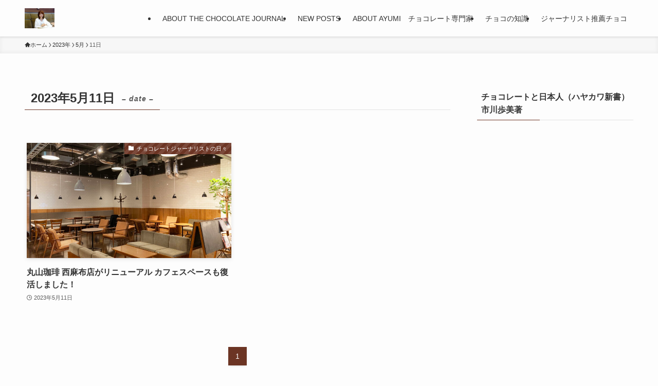

--- FILE ---
content_type: text/html; charset=UTF-8
request_url: https://chocolatejournal.fun/archives/2023/05/11
body_size: 17275
content:
<!DOCTYPE html>
<html lang="ja" data-loaded="false" data-scrolled="false" data-spmenu="closed">
<head>
<meta charset="utf-8">
<meta name="format-detection" content="telephone=no">
<meta http-equiv="X-UA-Compatible" content="IE=edge">
<meta name="viewport" content="width=device-width, viewport-fit=cover">
<title>2023年5月11日 | The Chocolate Journal</title>
<meta name='robots' content='max-image-preview:large' />
<link rel='dns-prefetch' href='//codoc.jp' />
<link rel="alternate" type="application/rss+xml" title="The Chocolate Journal &raquo; フィード" href="https://chocolatejournal.fun/feed" />
<link rel="alternate" type="application/rss+xml" title="The Chocolate Journal &raquo; コメントフィード" href="https://chocolatejournal.fun/comments/feed" />

<!-- SEO SIMPLE PACK 3.6.2 -->
<meta name="robots" content="noindex">
<meta name="description" content="2023年5月11日の記事一覧ページです。">
<link rel="canonical" href="https://chocolatejournal.fun/archives/2023/05/11">
<meta property="og:locale" content="ja_JP">
<meta property="og:type" content="website">
<meta property="og:image" content="https://chocolatejournal.fun/wp-content/uploads/IMG_1029-1.jpg">
<meta property="og:title" content="2023年5月11日 | The Chocolate Journal">
<meta property="og:description" content="2023年5月11日の記事一覧ページです。">
<meta property="og:url" content="https://chocolatejournal.fun/archives/2023/05/11">
<meta property="og:site_name" content="The Chocolate Journal">
<meta name="twitter:card" content="summary_large_image">
<!-- Google Analytics (gtag.js) -->
<script async src="https://www.googletagmanager.com/gtag/js?id=G-66SVJVC1P1"></script>
<script>
	window.dataLayer = window.dataLayer || [];
	function gtag(){dataLayer.push(arguments);}
	gtag("js", new Date());
	gtag("config", "G-66SVJVC1P1");
</script>
	<!-- / SEO SIMPLE PACK -->

<style id='wp-img-auto-sizes-contain-inline-css' type='text/css'>
img:is([sizes=auto i],[sizes^="auto," i]){contain-intrinsic-size:3000px 1500px}
/*# sourceURL=wp-img-auto-sizes-contain-inline-css */
</style>
<style id='wp-block-library-inline-css' type='text/css'>
:root{--wp-block-synced-color:#7a00df;--wp-block-synced-color--rgb:122,0,223;--wp-bound-block-color:var(--wp-block-synced-color);--wp-editor-canvas-background:#ddd;--wp-admin-theme-color:#007cba;--wp-admin-theme-color--rgb:0,124,186;--wp-admin-theme-color-darker-10:#006ba1;--wp-admin-theme-color-darker-10--rgb:0,107,160.5;--wp-admin-theme-color-darker-20:#005a87;--wp-admin-theme-color-darker-20--rgb:0,90,135;--wp-admin-border-width-focus:2px}@media (min-resolution:192dpi){:root{--wp-admin-border-width-focus:1.5px}}.wp-element-button{cursor:pointer}:root .has-very-light-gray-background-color{background-color:#eee}:root .has-very-dark-gray-background-color{background-color:#313131}:root .has-very-light-gray-color{color:#eee}:root .has-very-dark-gray-color{color:#313131}:root .has-vivid-green-cyan-to-vivid-cyan-blue-gradient-background{background:linear-gradient(135deg,#00d084,#0693e3)}:root .has-purple-crush-gradient-background{background:linear-gradient(135deg,#34e2e4,#4721fb 50%,#ab1dfe)}:root .has-hazy-dawn-gradient-background{background:linear-gradient(135deg,#faaca8,#dad0ec)}:root .has-subdued-olive-gradient-background{background:linear-gradient(135deg,#fafae1,#67a671)}:root .has-atomic-cream-gradient-background{background:linear-gradient(135deg,#fdd79a,#004a59)}:root .has-nightshade-gradient-background{background:linear-gradient(135deg,#330968,#31cdcf)}:root .has-midnight-gradient-background{background:linear-gradient(135deg,#020381,#2874fc)}:root{--wp--preset--font-size--normal:16px;--wp--preset--font-size--huge:42px}.has-regular-font-size{font-size:1em}.has-larger-font-size{font-size:2.625em}.has-normal-font-size{font-size:var(--wp--preset--font-size--normal)}.has-huge-font-size{font-size:var(--wp--preset--font-size--huge)}.has-text-align-center{text-align:center}.has-text-align-left{text-align:left}.has-text-align-right{text-align:right}.has-fit-text{white-space:nowrap!important}#end-resizable-editor-section{display:none}.aligncenter{clear:both}.items-justified-left{justify-content:flex-start}.items-justified-center{justify-content:center}.items-justified-right{justify-content:flex-end}.items-justified-space-between{justify-content:space-between}.screen-reader-text{border:0;clip-path:inset(50%);height:1px;margin:-1px;overflow:hidden;padding:0;position:absolute;width:1px;word-wrap:normal!important}.screen-reader-text:focus{background-color:#ddd;clip-path:none;color:#444;display:block;font-size:1em;height:auto;left:5px;line-height:normal;padding:15px 23px 14px;text-decoration:none;top:5px;width:auto;z-index:100000}html :where(.has-border-color){border-style:solid}html :where([style*=border-top-color]){border-top-style:solid}html :where([style*=border-right-color]){border-right-style:solid}html :where([style*=border-bottom-color]){border-bottom-style:solid}html :where([style*=border-left-color]){border-left-style:solid}html :where([style*=border-width]){border-style:solid}html :where([style*=border-top-width]){border-top-style:solid}html :where([style*=border-right-width]){border-right-style:solid}html :where([style*=border-bottom-width]){border-bottom-style:solid}html :where([style*=border-left-width]){border-left-style:solid}html :where(img[class*=wp-image-]){height:auto;max-width:100%}:where(figure){margin:0 0 1em}html :where(.is-position-sticky){--wp-admin--admin-bar--position-offset:var(--wp-admin--admin-bar--height,0px)}@media screen and (max-width:600px){html :where(.is-position-sticky){--wp-admin--admin-bar--position-offset:0px}}

/*# sourceURL=wp-block-library-inline-css */
</style><style id='wp-block-calendar-inline-css' type='text/css'>
.wp-block-calendar{text-align:center}.wp-block-calendar td,.wp-block-calendar th{border:1px solid;padding:.25em}.wp-block-calendar th{font-weight:400}.wp-block-calendar caption{background-color:inherit}.wp-block-calendar table{border-collapse:collapse;width:100%}.wp-block-calendar table.has-background th{background-color:inherit}.wp-block-calendar table.has-text-color th{color:inherit}.wp-block-calendar :where(table:not(.has-text-color)){color:#40464d}.wp-block-calendar :where(table:not(.has-text-color)) td,.wp-block-calendar :where(table:not(.has-text-color)) th{border-color:#ddd}:where(.wp-block-calendar table:not(.has-background) th){background:#ddd}
/*# sourceURL=https://chocolatejournal.fun/wp-includes/blocks/calendar/style.min.css */
</style>
<style id='wp-block-columns-inline-css' type='text/css'>
.wp-block-columns{box-sizing:border-box;display:flex;flex-wrap:wrap!important}@media (min-width:782px){.wp-block-columns{flex-wrap:nowrap!important}}.wp-block-columns{align-items:normal!important}.wp-block-columns.are-vertically-aligned-top{align-items:flex-start}.wp-block-columns.are-vertically-aligned-center{align-items:center}.wp-block-columns.are-vertically-aligned-bottom{align-items:flex-end}@media (max-width:781px){.wp-block-columns:not(.is-not-stacked-on-mobile)>.wp-block-column{flex-basis:100%!important}}@media (min-width:782px){.wp-block-columns:not(.is-not-stacked-on-mobile)>.wp-block-column{flex-basis:0;flex-grow:1}.wp-block-columns:not(.is-not-stacked-on-mobile)>.wp-block-column[style*=flex-basis]{flex-grow:0}}.wp-block-columns.is-not-stacked-on-mobile{flex-wrap:nowrap!important}.wp-block-columns.is-not-stacked-on-mobile>.wp-block-column{flex-basis:0;flex-grow:1}.wp-block-columns.is-not-stacked-on-mobile>.wp-block-column[style*=flex-basis]{flex-grow:0}:where(.wp-block-columns){margin-bottom:1.75em}:where(.wp-block-columns.has-background){padding:1.25em 2.375em}.wp-block-column{flex-grow:1;min-width:0;overflow-wrap:break-word;word-break:break-word}.wp-block-column.is-vertically-aligned-top{align-self:flex-start}.wp-block-column.is-vertically-aligned-center{align-self:center}.wp-block-column.is-vertically-aligned-bottom{align-self:flex-end}.wp-block-column.is-vertically-aligned-stretch{align-self:stretch}.wp-block-column.is-vertically-aligned-bottom,.wp-block-column.is-vertically-aligned-center,.wp-block-column.is-vertically-aligned-top{width:100%}
/*# sourceURL=https://chocolatejournal.fun/wp-includes/blocks/columns/style.min.css */
</style>
<style id='wp-block-group-inline-css' type='text/css'>
.wp-block-group{box-sizing:border-box}:where(.wp-block-group.wp-block-group-is-layout-constrained){position:relative}
/*# sourceURL=https://chocolatejournal.fun/wp-includes/blocks/group/style.min.css */
</style>
<style id='global-styles-inline-css' type='text/css'>
:root{--wp--preset--aspect-ratio--square: 1;--wp--preset--aspect-ratio--4-3: 4/3;--wp--preset--aspect-ratio--3-4: 3/4;--wp--preset--aspect-ratio--3-2: 3/2;--wp--preset--aspect-ratio--2-3: 2/3;--wp--preset--aspect-ratio--16-9: 16/9;--wp--preset--aspect-ratio--9-16: 9/16;--wp--preset--color--black: #000;--wp--preset--color--cyan-bluish-gray: #abb8c3;--wp--preset--color--white: #fff;--wp--preset--color--pale-pink: #f78da7;--wp--preset--color--vivid-red: #cf2e2e;--wp--preset--color--luminous-vivid-orange: #ff6900;--wp--preset--color--luminous-vivid-amber: #fcb900;--wp--preset--color--light-green-cyan: #7bdcb5;--wp--preset--color--vivid-green-cyan: #00d084;--wp--preset--color--pale-cyan-blue: #8ed1fc;--wp--preset--color--vivid-cyan-blue: #0693e3;--wp--preset--color--vivid-purple: #9b51e0;--wp--preset--color--swl-main: var(--color_main);--wp--preset--color--swl-main-thin: var(--color_main_thin);--wp--preset--color--swl-gray: var(--color_gray);--wp--preset--color--swl-deep-01: var(--color_deep01);--wp--preset--color--swl-deep-02: var(--color_deep02);--wp--preset--color--swl-deep-03: var(--color_deep03);--wp--preset--color--swl-deep-04: var(--color_deep04);--wp--preset--color--swl-pale-01: var(--color_pale01);--wp--preset--color--swl-pale-02: var(--color_pale02);--wp--preset--color--swl-pale-03: var(--color_pale03);--wp--preset--color--swl-pale-04: var(--color_pale04);--wp--preset--gradient--vivid-cyan-blue-to-vivid-purple: linear-gradient(135deg,rgb(6,147,227) 0%,rgb(155,81,224) 100%);--wp--preset--gradient--light-green-cyan-to-vivid-green-cyan: linear-gradient(135deg,rgb(122,220,180) 0%,rgb(0,208,130) 100%);--wp--preset--gradient--luminous-vivid-amber-to-luminous-vivid-orange: linear-gradient(135deg,rgb(252,185,0) 0%,rgb(255,105,0) 100%);--wp--preset--gradient--luminous-vivid-orange-to-vivid-red: linear-gradient(135deg,rgb(255,105,0) 0%,rgb(207,46,46) 100%);--wp--preset--gradient--very-light-gray-to-cyan-bluish-gray: linear-gradient(135deg,rgb(238,238,238) 0%,rgb(169,184,195) 100%);--wp--preset--gradient--cool-to-warm-spectrum: linear-gradient(135deg,rgb(74,234,220) 0%,rgb(151,120,209) 20%,rgb(207,42,186) 40%,rgb(238,44,130) 60%,rgb(251,105,98) 80%,rgb(254,248,76) 100%);--wp--preset--gradient--blush-light-purple: linear-gradient(135deg,rgb(255,206,236) 0%,rgb(152,150,240) 100%);--wp--preset--gradient--blush-bordeaux: linear-gradient(135deg,rgb(254,205,165) 0%,rgb(254,45,45) 50%,rgb(107,0,62) 100%);--wp--preset--gradient--luminous-dusk: linear-gradient(135deg,rgb(255,203,112) 0%,rgb(199,81,192) 50%,rgb(65,88,208) 100%);--wp--preset--gradient--pale-ocean: linear-gradient(135deg,rgb(255,245,203) 0%,rgb(182,227,212) 50%,rgb(51,167,181) 100%);--wp--preset--gradient--electric-grass: linear-gradient(135deg,rgb(202,248,128) 0%,rgb(113,206,126) 100%);--wp--preset--gradient--midnight: linear-gradient(135deg,rgb(2,3,129) 0%,rgb(40,116,252) 100%);--wp--preset--font-size--small: 0.9em;--wp--preset--font-size--medium: 1.1em;--wp--preset--font-size--large: 1.25em;--wp--preset--font-size--x-large: 42px;--wp--preset--font-size--xs: 0.75em;--wp--preset--font-size--huge: 1.6em;--wp--preset--spacing--20: 0.44rem;--wp--preset--spacing--30: 0.67rem;--wp--preset--spacing--40: 1rem;--wp--preset--spacing--50: 1.5rem;--wp--preset--spacing--60: 2.25rem;--wp--preset--spacing--70: 3.38rem;--wp--preset--spacing--80: 5.06rem;--wp--preset--shadow--natural: 6px 6px 9px rgba(0, 0, 0, 0.2);--wp--preset--shadow--deep: 12px 12px 50px rgba(0, 0, 0, 0.4);--wp--preset--shadow--sharp: 6px 6px 0px rgba(0, 0, 0, 0.2);--wp--preset--shadow--outlined: 6px 6px 0px -3px rgb(255, 255, 255), 6px 6px rgb(0, 0, 0);--wp--preset--shadow--crisp: 6px 6px 0px rgb(0, 0, 0);}:where(.is-layout-flex){gap: 0.5em;}:where(.is-layout-grid){gap: 0.5em;}body .is-layout-flex{display: flex;}.is-layout-flex{flex-wrap: wrap;align-items: center;}.is-layout-flex > :is(*, div){margin: 0;}body .is-layout-grid{display: grid;}.is-layout-grid > :is(*, div){margin: 0;}:where(.wp-block-columns.is-layout-flex){gap: 2em;}:where(.wp-block-columns.is-layout-grid){gap: 2em;}:where(.wp-block-post-template.is-layout-flex){gap: 1.25em;}:where(.wp-block-post-template.is-layout-grid){gap: 1.25em;}.has-black-color{color: var(--wp--preset--color--black) !important;}.has-cyan-bluish-gray-color{color: var(--wp--preset--color--cyan-bluish-gray) !important;}.has-white-color{color: var(--wp--preset--color--white) !important;}.has-pale-pink-color{color: var(--wp--preset--color--pale-pink) !important;}.has-vivid-red-color{color: var(--wp--preset--color--vivid-red) !important;}.has-luminous-vivid-orange-color{color: var(--wp--preset--color--luminous-vivid-orange) !important;}.has-luminous-vivid-amber-color{color: var(--wp--preset--color--luminous-vivid-amber) !important;}.has-light-green-cyan-color{color: var(--wp--preset--color--light-green-cyan) !important;}.has-vivid-green-cyan-color{color: var(--wp--preset--color--vivid-green-cyan) !important;}.has-pale-cyan-blue-color{color: var(--wp--preset--color--pale-cyan-blue) !important;}.has-vivid-cyan-blue-color{color: var(--wp--preset--color--vivid-cyan-blue) !important;}.has-vivid-purple-color{color: var(--wp--preset--color--vivid-purple) !important;}.has-black-background-color{background-color: var(--wp--preset--color--black) !important;}.has-cyan-bluish-gray-background-color{background-color: var(--wp--preset--color--cyan-bluish-gray) !important;}.has-white-background-color{background-color: var(--wp--preset--color--white) !important;}.has-pale-pink-background-color{background-color: var(--wp--preset--color--pale-pink) !important;}.has-vivid-red-background-color{background-color: var(--wp--preset--color--vivid-red) !important;}.has-luminous-vivid-orange-background-color{background-color: var(--wp--preset--color--luminous-vivid-orange) !important;}.has-luminous-vivid-amber-background-color{background-color: var(--wp--preset--color--luminous-vivid-amber) !important;}.has-light-green-cyan-background-color{background-color: var(--wp--preset--color--light-green-cyan) !important;}.has-vivid-green-cyan-background-color{background-color: var(--wp--preset--color--vivid-green-cyan) !important;}.has-pale-cyan-blue-background-color{background-color: var(--wp--preset--color--pale-cyan-blue) !important;}.has-vivid-cyan-blue-background-color{background-color: var(--wp--preset--color--vivid-cyan-blue) !important;}.has-vivid-purple-background-color{background-color: var(--wp--preset--color--vivid-purple) !important;}.has-black-border-color{border-color: var(--wp--preset--color--black) !important;}.has-cyan-bluish-gray-border-color{border-color: var(--wp--preset--color--cyan-bluish-gray) !important;}.has-white-border-color{border-color: var(--wp--preset--color--white) !important;}.has-pale-pink-border-color{border-color: var(--wp--preset--color--pale-pink) !important;}.has-vivid-red-border-color{border-color: var(--wp--preset--color--vivid-red) !important;}.has-luminous-vivid-orange-border-color{border-color: var(--wp--preset--color--luminous-vivid-orange) !important;}.has-luminous-vivid-amber-border-color{border-color: var(--wp--preset--color--luminous-vivid-amber) !important;}.has-light-green-cyan-border-color{border-color: var(--wp--preset--color--light-green-cyan) !important;}.has-vivid-green-cyan-border-color{border-color: var(--wp--preset--color--vivid-green-cyan) !important;}.has-pale-cyan-blue-border-color{border-color: var(--wp--preset--color--pale-cyan-blue) !important;}.has-vivid-cyan-blue-border-color{border-color: var(--wp--preset--color--vivid-cyan-blue) !important;}.has-vivid-purple-border-color{border-color: var(--wp--preset--color--vivid-purple) !important;}.has-vivid-cyan-blue-to-vivid-purple-gradient-background{background: var(--wp--preset--gradient--vivid-cyan-blue-to-vivid-purple) !important;}.has-light-green-cyan-to-vivid-green-cyan-gradient-background{background: var(--wp--preset--gradient--light-green-cyan-to-vivid-green-cyan) !important;}.has-luminous-vivid-amber-to-luminous-vivid-orange-gradient-background{background: var(--wp--preset--gradient--luminous-vivid-amber-to-luminous-vivid-orange) !important;}.has-luminous-vivid-orange-to-vivid-red-gradient-background{background: var(--wp--preset--gradient--luminous-vivid-orange-to-vivid-red) !important;}.has-very-light-gray-to-cyan-bluish-gray-gradient-background{background: var(--wp--preset--gradient--very-light-gray-to-cyan-bluish-gray) !important;}.has-cool-to-warm-spectrum-gradient-background{background: var(--wp--preset--gradient--cool-to-warm-spectrum) !important;}.has-blush-light-purple-gradient-background{background: var(--wp--preset--gradient--blush-light-purple) !important;}.has-blush-bordeaux-gradient-background{background: var(--wp--preset--gradient--blush-bordeaux) !important;}.has-luminous-dusk-gradient-background{background: var(--wp--preset--gradient--luminous-dusk) !important;}.has-pale-ocean-gradient-background{background: var(--wp--preset--gradient--pale-ocean) !important;}.has-electric-grass-gradient-background{background: var(--wp--preset--gradient--electric-grass) !important;}.has-midnight-gradient-background{background: var(--wp--preset--gradient--midnight) !important;}.has-small-font-size{font-size: var(--wp--preset--font-size--small) !important;}.has-medium-font-size{font-size: var(--wp--preset--font-size--medium) !important;}.has-large-font-size{font-size: var(--wp--preset--font-size--large) !important;}.has-x-large-font-size{font-size: var(--wp--preset--font-size--x-large) !important;}
:where(.wp-block-columns.is-layout-flex){gap: 2em;}:where(.wp-block-columns.is-layout-grid){gap: 2em;}
/*# sourceURL=global-styles-inline-css */
</style>

<link rel='stylesheet' id='swell-icons-css' href='https://chocolatejournal.fun/wp-content/themes/swell/build/css/swell-icons.css?ver=2.16.0' type='text/css' media='all' />
<link rel='stylesheet' id='main_style-css' href='https://chocolatejournal.fun/wp-content/themes/swell/build/css/main.css?ver=2.16.0' type='text/css' media='all' />
<link rel='stylesheet' id='swell_blocks-css' href='https://chocolatejournal.fun/wp-content/themes/swell/build/css/blocks.css?ver=2.16.0' type='text/css' media='all' />
<style id='swell_custom-inline-css' type='text/css'>
:root{--swl-fz--content:4vw;--swl-font_family:"游ゴシック体", "Yu Gothic", YuGothic, "Hiragino Kaku Gothic ProN", "Hiragino Sans", Meiryo, sans-serif;--swl-font_weight:500;--color_main:#6c3524;--color_text:#333;--color_link:#ff69b4;--color_htag:#6c3524;--color_bg:#fdfdfd;--color_gradient1:#d8ffff;--color_gradient2:#87e7ff;--color_main_thin:rgba(135, 66, 45, 0.05 );--color_main_dark:rgba(81, 40, 27, 1 );--color_list_check:#6c3524;--color_list_num:#6c3524;--color_list_good:#86dd7b;--color_list_triangle:#f4e03a;--color_list_bad:#f36060;--color_faq_q:#d55656;--color_faq_a:#6599b7;--color_icon_good:#3cd250;--color_icon_good_bg:#ecffe9;--color_icon_bad:#4b73eb;--color_icon_bad_bg:#eafaff;--color_icon_info:#f578b4;--color_icon_info_bg:#fff0fa;--color_icon_announce:#ffa537;--color_icon_announce_bg:#fff5f0;--color_icon_pen:#7a7a7a;--color_icon_pen_bg:#f7f7f7;--color_icon_book:#787364;--color_icon_book_bg:#f8f6ef;--color_icon_point:#ffa639;--color_icon_check:#86d67c;--color_icon_batsu:#f36060;--color_icon_hatena:#5295cc;--color_icon_caution:#f7da38;--color_icon_memo:#84878a;--color_deep01:#e44141;--color_deep02:#3d79d5;--color_deep03:#63a84d;--color_deep04:#f09f4d;--color_pale01:#fff2f0;--color_pale02:#f3f8fd;--color_pale03:#f1f9ee;--color_pale04:#fdf9ee;--color_mark_blue:#b7e3ff;--color_mark_green:#bdf9c3;--color_mark_yellow:#fcf69f;--color_mark_orange:#ffddbc;--border01:solid 1px var(--color_main);--border02:double 4px var(--color_main);--border03:dashed 2px var(--color_border);--border04:solid 4px var(--color_gray);--card_posts_thumb_ratio:56.25%;--list_posts_thumb_ratio:61.805%;--big_posts_thumb_ratio:56.25%;--thumb_posts_thumb_ratio:61.805%;--blogcard_thumb_ratio:56.25%;--color_header_bg:#fdfdfd;--color_header_text:#333;--color_footer_bg:#fdfdfd;--color_footer_text:#333;--container_size:1200px;--article_size:900px;--logo_size_sp:48px;--logo_size_pc:39px;--logo_size_pcfix:32px;}.swl-cell-bg[data-icon="doubleCircle"]{--cell-icon-color:#ffc977}.swl-cell-bg[data-icon="circle"]{--cell-icon-color:#94e29c}.swl-cell-bg[data-icon="triangle"]{--cell-icon-color:#eeda2f}.swl-cell-bg[data-icon="close"]{--cell-icon-color:#ec9191}.swl-cell-bg[data-icon="hatena"]{--cell-icon-color:#93c9da}.swl-cell-bg[data-icon="check"]{--cell-icon-color:#94e29c}.swl-cell-bg[data-icon="line"]{--cell-icon-color:#9b9b9b}.cap_box[data-colset="col1"]{--capbox-color:#f59b5f;--capbox-color--bg:#fff8eb}.cap_box[data-colset="col2"]{--capbox-color:#5fb9f5;--capbox-color--bg:#edf5ff}.cap_box[data-colset="col3"]{--capbox-color:#2fcd90;--capbox-color--bg:#eafaf2}.red_{--the-btn-color:#f74a4a;--the-btn-color2:#ffbc49;--the-solid-shadow: rgba(185, 56, 56, 1 )}.blue_{--the-btn-color:#338df4;--the-btn-color2:#35eaff;--the-solid-shadow: rgba(38, 106, 183, 1 )}.green_{--the-btn-color:#62d847;--the-btn-color2:#7bf7bd;--the-solid-shadow: rgba(74, 162, 53, 1 )}.is-style-btn_normal{--the-btn-radius:80px}.is-style-btn_solid{--the-btn-radius:80px}.is-style-btn_shiny{--the-btn-radius:80px}.is-style-btn_line{--the-btn-radius:80px}.post_content blockquote{padding:1.5em 2em 1.5em 3em}.post_content blockquote::before{content:"";display:block;width:5px;height:calc(100% - 3em);top:1.5em;left:1.5em;border-left:solid 1px rgba(180,180,180,.75);border-right:solid 1px rgba(180,180,180,.75);}.mark_blue{background:-webkit-linear-gradient(transparent 64%,var(--color_mark_blue) 0%);background:linear-gradient(transparent 64%,var(--color_mark_blue) 0%)}.mark_green{background:-webkit-linear-gradient(transparent 64%,var(--color_mark_green) 0%);background:linear-gradient(transparent 64%,var(--color_mark_green) 0%)}.mark_yellow{background:-webkit-linear-gradient(transparent 64%,var(--color_mark_yellow) 0%);background:linear-gradient(transparent 64%,var(--color_mark_yellow) 0%)}.mark_orange{background:-webkit-linear-gradient(transparent 64%,var(--color_mark_orange) 0%);background:linear-gradient(transparent 64%,var(--color_mark_orange) 0%)}[class*="is-style-icon_"]{color:#333;border-width:0}[class*="is-style-big_icon_"]{border-width:2px;border-style:solid}[data-col="gray"] .c-balloon__text{background:#f7f7f7;border-color:#ccc}[data-col="gray"] .c-balloon__before{border-right-color:#f7f7f7}[data-col="green"] .c-balloon__text{background:#d1f8c2;border-color:#9ddd93}[data-col="green"] .c-balloon__before{border-right-color:#d1f8c2}[data-col="blue"] .c-balloon__text{background:#e2f6ff;border-color:#93d2f0}[data-col="blue"] .c-balloon__before{border-right-color:#e2f6ff}[data-col="red"] .c-balloon__text{background:#ffebeb;border-color:#f48789}[data-col="red"] .c-balloon__before{border-right-color:#ffebeb}[data-col="yellow"] .c-balloon__text{background:#f9f7d2;border-color:#fbe593}[data-col="yellow"] .c-balloon__before{border-right-color:#f9f7d2}.-type-list2 .p-postList__body::after,.-type-big .p-postList__body::after{content: "READ MORE »";}.c-postThumb__cat{background-color:#6c3524;color:#fff;background-image: repeating-linear-gradient(-45deg,rgba(255,255,255,.1),rgba(255,255,255,.1) 6px,transparent 6px,transparent 12px)}.post_content h2:where(:not([class^="swell-block-"]):not(.faq_q):not(.p-postList__title)){background:var(--color_htag);padding:.75em 1em;color:#fff}.post_content h2:where(:not([class^="swell-block-"]):not(.faq_q):not(.p-postList__title))::before{position:absolute;display:block;pointer-events:none;content:"";top:-4px;left:0;width:100%;height:calc(100% + 4px);box-sizing:content-box;border-top:solid 2px var(--color_htag);border-bottom:solid 2px var(--color_htag)}.post_content h3:where(:not([class^="swell-block-"]):not(.faq_q):not(.p-postList__title)){padding:0 .5em .5em}.post_content h3:where(:not([class^="swell-block-"]):not(.faq_q):not(.p-postList__title))::before{content:"";width:100%;height:2px;background: repeating-linear-gradient(90deg, var(--color_htag) 0%, var(--color_htag) 29.3%, rgba(150,150,150,.2) 29.3%, rgba(150,150,150,.2) 100%)}.post_content h4:where(:not([class^="swell-block-"]):not(.faq_q):not(.p-postList__title)){padding:0 0 0 16px;border-left:solid 2px var(--color_htag)}.l-header{box-shadow: 0 1px 4px rgba(0,0,0,.12)}.l-header__menuBtn{order:1}.l-header__customBtn{order:3}.c-gnav a::after{background:var(--color_main);width:100%;height:2px;transform:scaleX(0)}.p-spHeadMenu .menu-item.-current{border-bottom-color:var(--color_main)}.c-gnav > li:hover > a::after,.c-gnav > .-current > a::after{transform: scaleX(1)}.c-gnav .sub-menu{color:#333;background:#fff}.l-fixHeader::before{opacity:1}#pagetop{border-radius:50%}#fix_bottom_menu{color:#333}#fix_bottom_menu::before{background:#fff;opacity:0.9}.c-widget__title.-spmenu{padding:.5em .75em;border-radius:var(--swl-radius--2, 0px);background:var(--color_main);color:#fff;}.c-widget__title.-footer{padding:.5em}.c-widget__title.-footer::before{content:"";bottom:0;left:0;width:40%;z-index:1;background:var(--color_main)}.c-widget__title.-footer::after{content:"";bottom:0;left:0;width:100%;background:var(--color_border)}.c-secTitle{border-left:solid 2px var(--color_main);padding:0em .75em}.p-spMenu{color:#333}.p-spMenu__inner::before{background:#fdfdfd;opacity:1}.p-spMenu__overlay{background:#000;opacity:0.6}[class*="page-numbers"]{color:#fff;background-color:#dedede}a{text-decoration: none}.l-topTitleArea.c-filterLayer::before{background-color:#000;opacity:0.2;content:""}@media screen and (min-width: 960px){:root{}}@media screen and (max-width: 959px){:root{}.l-header__logo{order:2;text-align:center}}@media screen and (min-width: 600px){:root{--swl-fz--content:16px;}}@media screen and (max-width: 599px){:root{}}@media (min-width: 1108px) {.alignwide{left:-100px;width:calc(100% + 200px);}}@media (max-width: 1108px) {.-sidebar-off .swell-block-fullWide__inner.l-container .alignwide{left:0px;width:100%;}}.l-fixHeader .l-fixHeader__gnav{order:0}[data-scrolled=true] .l-fixHeader[data-ready]{opacity:1;-webkit-transform:translateY(0)!important;transform:translateY(0)!important;visibility:visible}.-body-solid .l-fixHeader{box-shadow:0 2px 4px var(--swl-color_shadow)}.l-fixHeader__inner{align-items:stretch;color:var(--color_header_text);display:flex;padding-bottom:0;padding-top:0;position:relative;z-index:1}.l-fixHeader__logo{align-items:center;display:flex;line-height:1;margin-right:24px;order:0;padding:16px 0}[data-scrolled=true] #fix_bottom_menu{bottom:0}#fix_bottom_menu{box-shadow:0 0 4px rgba(0,0,0,.1);transition:bottom .4s;width:100%;z-index:100}#fix_bottom_menu:before{display:block;z-index:0}#fix_bottom_menu .menu_list{align-items:center;display:flex;height:50px;justify-content:space-between;padding:2px 0 0;position:relative;z-index:1}#fix_bottom_menu .menu_btn .open_btn{opacity:1;-webkit-transform:scale(1.1);transform:scale(1.1)}#fix_bottom_menu .menu-item{flex:1 1 100%;margin:0;padding:0;text-align:center}#fix_bottom_menu .menu-item a{color:inherit;display:block;line-height:1;text-decoration:none}#fix_bottom_menu .menu-item i{color:inherit;display:block;font-size:20px;height:20px;line-height:20px;text-align:center}#fix_bottom_menu .menu-item i:before{color:inherit;display:inline-block}#fix_bottom_menu span{color:inherit;display:block;font-size:10px;line-height:1;margin-top:4px;width:100%}@media not all and (min-width:960px){#fix_bottom_menu{display:block;padding-bottom:calc(env(safe-area-inset-bottom)*.5)}}.is-style-btn_normal a,.is-style-btn_shiny a{box-shadow:var(--swl-btn_shadow)}.c-shareBtns__btn,.is-style-balloon>.c-tabList .c-tabList__button,.p-snsCta,[class*=page-numbers]{box-shadow:var(--swl-box_shadow)}.p-articleThumb__img,.p-articleThumb__youtube{box-shadow:var(--swl-img_shadow)}.p-pickupBanners__item .c-bannerLink,.p-postList__thumb{box-shadow:0 2px 8px rgba(0,0,0,.1),0 4px 4px -4px rgba(0,0,0,.1)}.p-postList.-w-ranking li:before{background-image:repeating-linear-gradient(-45deg,hsla(0,0%,100%,.1),hsla(0,0%,100%,.1) 6px,transparent 0,transparent 12px);box-shadow:1px 1px 4px rgba(0,0,0,.2)}@media (min-width:960px){.-series .l-header__inner{align-items:stretch;display:flex}.-series .l-header__logo{align-items:center;display:flex;flex-wrap:wrap;margin-right:24px;padding:16px 0}.-series .l-header__logo .c-catchphrase{font-size:13px;padding:4px 0}.-series .c-headLogo{margin-right:16px}.-series-right .l-header__inner{justify-content:space-between}.-series-right .c-gnavWrap{margin-left:auto}.-series-right .w-header{margin-left:12px}.-series-left .w-header{margin-left:auto}}@media (min-width:960px) and (min-width:600px){.-series .c-headLogo{max-width:400px}}.c-gnav .sub-menu a:before,.c-listMenu a:before{-webkit-font-smoothing:antialiased;-moz-osx-font-smoothing:grayscale;font-family:icomoon!important;font-style:normal;font-variant:normal;font-weight:400;line-height:1;text-transform:none}.c-submenuToggleBtn{display:none}.c-listMenu a{padding:.75em 1em .75em 1.5em;transition:padding .25s}.c-listMenu a:hover{padding-left:1.75em;padding-right:.75em}.c-gnav .sub-menu a:before,.c-listMenu a:before{color:inherit;content:"\e921";display:inline-block;left:2px;position:absolute;top:50%;-webkit-transform:translateY(-50%);transform:translateY(-50%);vertical-align:middle}.widget_categories>ul>.cat-item>a,.wp-block-categories-list>li>a{padding-left:1.75em}.c-listMenu .children,.c-listMenu .sub-menu{margin:0}.c-listMenu .children a,.c-listMenu .sub-menu a{font-size:.9em;padding-left:2.5em}.c-listMenu .children a:before,.c-listMenu .sub-menu a:before{left:1em}.c-listMenu .children a:hover,.c-listMenu .sub-menu a:hover{padding-left:2.75em}.c-listMenu .children ul a,.c-listMenu .sub-menu ul a{padding-left:3.25em}.c-listMenu .children ul a:before,.c-listMenu .sub-menu ul a:before{left:1.75em}.c-listMenu .children ul a:hover,.c-listMenu .sub-menu ul a:hover{padding-left:3.5em}.c-gnav li:hover>.sub-menu{opacity:1;visibility:visible}.c-gnav .sub-menu:before{background:inherit;content:"";height:100%;left:0;position:absolute;top:0;width:100%;z-index:0}.c-gnav .sub-menu .sub-menu{left:100%;top:0;z-index:-1}.c-gnav .sub-menu a{padding-left:2em}.c-gnav .sub-menu a:before{left:.5em}.c-gnav .sub-menu a:hover .ttl{left:4px}:root{--color_content_bg:var(--color_bg);}.c-widget__title.-side{padding:.5em}.c-widget__title.-side::before{content:"";bottom:0;left:0;width:40%;z-index:1;background:var(--color_main)}.c-widget__title.-side::after{content:"";bottom:0;left:0;width:100%;background:var(--color_border)}@media screen and (min-width: 960px){:root{}}@media screen and (max-width: 959px){:root{}}@media screen and (min-width: 600px){:root{}}@media screen and (max-width: 599px){:root{}}.swell-block-fullWide__inner.l-container{--swl-fw_inner_pad:var(--swl-pad_container,0px)}@media (min-width:960px){.-sidebar-on .l-content .alignfull,.-sidebar-on .l-content .alignwide{left:-16px;width:calc(100% + 32px)}.swell-block-fullWide__inner.l-article{--swl-fw_inner_pad:var(--swl-pad_post_content,0px)}.-sidebar-on .swell-block-fullWide__inner .alignwide{left:0;width:100%}.-sidebar-on .swell-block-fullWide__inner .alignfull{left:calc(0px - var(--swl-fw_inner_pad, 0))!important;margin-left:0!important;margin-right:0!important;width:calc(100% + var(--swl-fw_inner_pad, 0)*2)!important}}
/*# sourceURL=swell_custom-inline-css */
</style>
<link rel='stylesheet' id='swell-parts/footer-css' href='https://chocolatejournal.fun/wp-content/themes/swell/build/css/modules/parts/footer.css?ver=2.16.0' type='text/css' media='all' />
<link rel='stylesheet' id='swell-page/archive-css' href='https://chocolatejournal.fun/wp-content/themes/swell/build/css/modules/page/archive.css?ver=2.16.0' type='text/css' media='all' />
<style id='classic-theme-styles-inline-css' type='text/css'>
/*! This file is auto-generated */
.wp-block-button__link{color:#fff;background-color:#32373c;border-radius:9999px;box-shadow:none;text-decoration:none;padding:calc(.667em + 2px) calc(1.333em + 2px);font-size:1.125em}.wp-block-file__button{background:#32373c;color:#fff;text-decoration:none}
/*# sourceURL=/wp-includes/css/classic-themes.min.css */
</style>
<link rel='stylesheet' id='categories-images-styles-css' href='https://chocolatejournal.fun/wp-content/plugins/categories-images/assets/css/zci-styles.css?ver=3.3.1' type='text/css' media='all' />
<link rel='stylesheet' id='wp-fullcalendar-css' href='https://chocolatejournal.fun/wp-content/plugins/wp-fullcalendar/includes/css/main.css?ver=1.6' type='text/css' media='all' />
<link rel='stylesheet' id='wp-fullcalendar-tippy-light-css' href='https://chocolatejournal.fun/wp-content/plugins/wp-fullcalendar/includes/css/tippy/light.css?ver=1.6' type='text/css' media='all' />
<link rel='stylesheet' id='jquery-ui-css' href='https://chocolatejournal.fun/wp-content/plugins/wp-fullcalendar/includes/css/jquery-ui/ui-lightness/jquery-ui.min.css?ver=1.6' type='text/css' media='all' />
<link rel='stylesheet' id='jquery-ui-theme-css' href='https://chocolatejournal.fun/wp-content/plugins/wp-fullcalendar/includes/css/jquery-ui/ui-lightness/theme.css?ver=1.6' type='text/css' media='all' />
<link rel='stylesheet' id='child_style-css' href='https://chocolatejournal.fun/wp-content/themes/swell_child/style.css?ver=20230414124443' type='text/css' media='all' />
<link rel='stylesheet' id='ponhiro-blocks-front-css' href='https://chocolatejournal.fun/wp-content/plugins/useful-blocks/dist/css/front.css?ver=1.7.4' type='text/css' media='all' />
<style id='ponhiro-blocks-front-inline-css' type='text/css'>
:root{--pb_colset_yellow:#fdc44f;--pb_colset_yellow_thin:#fef9ed;--pb_colset_yellow_dark:#b4923a;--pb_colset_pink:#fd9392;--pb_colset_pink_thin:#ffefef;--pb_colset_pink_dark:#d07373;--pb_colset_green:#91c13e;--pb_colset_green_thin:#f2f8e8;--pb_colset_green_dark:#61841f;--pb_colset_blue:#6fc7e1;--pb_colset_blue_thin:#f0f9fc;--pb_colset_blue_dark:#419eb9;--pb_colset_cvbox_01_bg:#f5f5f5;--pb_colset_cvbox_01_list:#3190b7;--pb_colset_cvbox_01_btn:#91c13e;--pb_colset_cvbox_01_shadow:#628328;--pb_colset_cvbox_01_note:#fdc44f;--pb_colset_compare_01_l:#6fc7e1;--pb_colset_compare_01_l_bg:#f0f9fc;--pb_colset_compare_01_r:#ffa883;--pb_colset_compare_01_r_bg:#fff6f2;--pb_colset_iconbox_01:#6e828a;--pb_colset_iconbox_01_bg:#fff;--pb_colset_iconbox_01_icon:#ee8f81;--pb_colset_bargraph_01:#9dd9dd;--pb_colset_bargraph_01_bg:#fafafa;--pb_colset_bar_01:#f8db92;--pb_colset_bar_02:#fda9a8;--pb_colset_bar_03:#bdda8b;--pb_colset_bar_04:#a1c6f1;--pb_colset_rating_01_bg:#fafafa;--pb_colset_rating_01_text:#71828a;--pb_colset_rating_01_label:#71828a;--pb_colset_rating_01_point:#ee8f81;}.pb-iconbox__figure[data-iconset="01"]{background-image: url(https://chocolatejournal.fun/wp-content/plugins/useful-blocks/assets/img/a_person.png)}.pb-iconbox__figure[data-iconset="02"]{background-image: url(https://chocolatejournal.fun/wp-content/plugins/useful-blocks/assets/img/a_person.png)}.pb-iconbox__figure[data-iconset="03"]{background-image: url(https://chocolatejournal.fun/wp-content/plugins/useful-blocks/assets/img/a_person.png)}.pb-iconbox__figure[data-iconset="04"]{background-image: url(https://chocolatejournal.fun/wp-content/plugins/useful-blocks/assets/img/a_person.png)}
/*# sourceURL=ponhiro-blocks-front-inline-css */
</style>
<link rel='stylesheet' id='pochipp-front-css' href='https://chocolatejournal.fun/wp-content/plugins/pochipp/dist/css/style.css?ver=1.18.2' type='text/css' media='all' />
<script type="text/javascript"  src="https://codoc.jp/js/cms.js?ver=6.9" id="codoc-injector-js-js"  data-usercode="yHZIy6ElmQ" defer></script>
<script type="text/javascript" src="https://chocolatejournal.fun/wp-includes/js/jquery/jquery.min.js?ver=3.7.1" id="jquery-core-js"></script>
<script type="text/javascript" src="https://chocolatejournal.fun/wp-includes/js/jquery/ui/core.min.js?ver=1.13.3" id="jquery-ui-core-js"></script>
<script type="text/javascript" src="https://chocolatejournal.fun/wp-includes/js/jquery/ui/menu.min.js?ver=1.13.3" id="jquery-ui-menu-js"></script>
<script type="text/javascript" src="https://chocolatejournal.fun/wp-includes/js/jquery/ui/selectmenu.min.js?ver=1.13.3" id="jquery-ui-selectmenu-js"></script>
<script type="text/javascript" src="https://chocolatejournal.fun/wp-includes/js/jquery/ui/tooltip.min.js?ver=1.13.3" id="jquery-ui-tooltip-js"></script>
<script type="text/javascript" src="https://chocolatejournal.fun/wp-includes/js/dist/vendor/moment.min.js?ver=2.30.1" id="moment-js"></script>
<script type="text/javascript" id="moment-js-after">
/* <![CDATA[ */
moment.updateLocale( 'ja', {"months":["1\u6708","2\u6708","3\u6708","4\u6708","5\u6708","6\u6708","7\u6708","8\u6708","9\u6708","10\u6708","11\u6708","12\u6708"],"monthsShort":["1\u6708","2\u6708","3\u6708","4\u6708","5\u6708","6\u6708","7\u6708","8\u6708","9\u6708","10\u6708","11\u6708","12\u6708"],"weekdays":["\u65e5\u66dc\u65e5","\u6708\u66dc\u65e5","\u706b\u66dc\u65e5","\u6c34\u66dc\u65e5","\u6728\u66dc\u65e5","\u91d1\u66dc\u65e5","\u571f\u66dc\u65e5"],"weekdaysShort":["\u65e5","\u6708","\u706b","\u6c34","\u6728","\u91d1","\u571f"],"week":{"dow":1},"longDateFormat":{"LT":"g:i A","LTS":null,"L":null,"LL":"Y\u5e74n\u6708j\u65e5","LLL":"Y\u5e74n\u6708j\u65e5 g:i A","LLLL":null}} );
//# sourceURL=moment-js-after
/* ]]> */
</script>
<script type="text/javascript" id="wp-fullcalendar-js-extra">
/* <![CDATA[ */
var WPFC = {"ajaxurl":"https://chocolatejournal.fun/wp-admin/admin-ajax.php?action=WP_FullCalendar","firstDay":"1","wpfc_theme":"jquery-ui","wpfc_limit":"3","wpfc_limit_txt":"more ...","timeFormat":"h(:mm)A","defaultView":"month","weekends":"true","header":{"left":"prev,next today","center":"title","right":"month,basicWeek,basicDay"},"wpfc_qtips":"1","tippy_theme":"light-border","tippy_placement":"auto","tippy_loading":"Loading..."};
//# sourceURL=wp-fullcalendar-js-extra
/* ]]> */
</script>
<script type="text/javascript" src="https://chocolatejournal.fun/wp-content/plugins/wp-fullcalendar/includes/js/main.js?ver=1.6" id="wp-fullcalendar-js"></script>

<noscript><link href="https://chocolatejournal.fun/wp-content/themes/swell/build/css/noscript.css" rel="stylesheet"></noscript>
<link rel="https://api.w.org/" href="https://chocolatejournal.fun/wp-json/" /><!-- Pochipp -->
<style id="pchpp_custom_style">:root{--pchpp-color-inline: #069A8E;--pchpp-color-custom: #dd3333;--pchpp-color-custom-2: #f7c060;--pchpp-color-amazon: #f99a0c;--pchpp-color-rakuten: #e0423c;--pchpp-color-yahoo: #438ee8;--pchpp-color-mercari: #3c3c3c;--pchpp-inline-bg-color: var(--pchpp-color-inline);--pchpp-inline-txt-color: #fff;--pchpp-inline-shadow: 0 1px 4px -1px rgba(0, 0, 0, 0.2);--pchpp-inline-radius: 0px;--pchpp-inline-width: auto;}</style>
<script id="pchpp_vars">window.pchppVars = {};window.pchppVars.ajaxUrl = "https://chocolatejournal.fun/wp-admin/admin-ajax.php";window.pchppVars.ajaxNonce = "a87debd09b";</script>
<script type="text/javascript" language="javascript">var vc_pid = "889251212";</script>
<!-- / Pochipp -->
<link rel="icon" href="https://chocolatejournal.fun/wp-content/uploads/cropped-IMG_1029-3-32x32.jpg" sizes="32x32" />
<link rel="icon" href="https://chocolatejournal.fun/wp-content/uploads/cropped-IMG_1029-3-192x192.jpg" sizes="192x192" />
<link rel="apple-touch-icon" href="https://chocolatejournal.fun/wp-content/uploads/cropped-IMG_1029-3-180x180.jpg" />
<meta name="msapplication-TileImage" content="https://chocolatejournal.fun/wp-content/uploads/cropped-IMG_1029-3-270x270.jpg" />

<link rel="stylesheet" href="https://chocolatejournal.fun/wp-content/themes/swell/build/css/print.css" media="print" >
</head>
<body>
<div id="body_wrap" class="archive date wp-theme-swell wp-child-theme-swell_child codoc-theme-rainbow-square -body-solid -index-off -sidebar-on -frame-off" >
<div id="sp_menu" class="p-spMenu -left">
	<div class="p-spMenu__inner">
		<div class="p-spMenu__closeBtn">
			<button class="c-iconBtn -menuBtn c-plainBtn" data-onclick="toggleMenu" aria-label="メニューを閉じる">
				<i class="c-iconBtn__icon icon-close-thin"></i>
			</button>
		</div>
		<div class="p-spMenu__body">
			<div class="c-widget__title -spmenu">
				MENU			</div>
			<div class="p-spMenu__nav">
				<ul class="c-spnav c-listMenu"><li class="menu-item menu-item-type-post_type menu-item-object-page menu-item-43"><a href="https://chocolatejournal.fun/about">ABOUT THE CHOCOLATE JOURNAL</a></li>
<li class="menu-item menu-item-type-custom menu-item-object-custom menu-item-home menu-item-has-children menu-item-21183"><a href="https://chocolatejournal.fun/">NEW POSTS</a>
<ul class="sub-menu">
	<li class="menu-item menu-item-type-taxonomy menu-item-object-category menu-item-20845"><a href="https://chocolatejournal.fun/archives/category/chocolatenews">チョコレートニュース</a></li>
	<li class="menu-item menu-item-type-taxonomy menu-item-object-category menu-item-20846"><a href="https://chocolatejournal.fun/archives/category/chocolatereport">チョコレートレポート</a></li>
	<li class="menu-item menu-item-type-taxonomy menu-item-object-category menu-item-24795"><a href="https://chocolatejournal.fun/archives/category/ouchichocolates">おすすめ！おとりよせチョコ</a></li>
	<li class="menu-item menu-item-type-taxonomy menu-item-object-category menu-item-21185"><a href="https://chocolatejournal.fun/archives/category/casualchoco">カジュアルチョコ</a></li>
</ul>
</li>
<li class="menu-item menu-item-type-post_type menu-item-object-page menu-item-has-children menu-item-35"><a href="https://chocolatejournal.fun/sitemanager">ABOUT AYUMI　チョコレート専門家</a>
<ul class="sub-menu">
	<li class="menu-item menu-item-type-custom menu-item-object-custom menu-item-23"><a href="https://www.chocolatlovers.net/">AYUMI 公式サイト</a></li>
	<li class="menu-item menu-item-type-custom menu-item-object-custom menu-item-22151"><a href="https://www.chocolatlovers.net/about">AYUMI プロフィール</a></li>
	<li class="menu-item menu-item-type-taxonomy menu-item-object-category menu-item-20849"><a href="https://chocolatejournal.fun/archives/category/chocolatejournalist_ayumi">チョコレートジャーナリストの日々</a></li>
	<li class="menu-item menu-item-type-taxonomy menu-item-object-category menu-item-20847"><a href="https://chocolatejournal.fun/archives/category/ayumimedia">メディア関連（一部）</a></li>
	<li class="menu-item menu-item-type-custom menu-item-object-custom menu-item-22837"><a href="https://voicy.jp/channel/2894">Voicy</a></li>
</ul>
</li>
<li class="menu-item menu-item-type-taxonomy menu-item-object-category menu-item-20855"><a href="https://chocolatejournal.fun/archives/category/chocolatekowledge">チョコの知識</a></li>
<li class="menu-item menu-item-type-taxonomy menu-item-object-category menu-item-20854"><a href="https://chocolatejournal.fun/archives/category/ayumisrecommend">ジャーナリスト推薦チョコ</a></li>
</ul>			</div>
					</div>
	</div>
	<div class="p-spMenu__overlay c-overlay" data-onclick="toggleMenu"></div>
</div>
<header id="header" class="l-header -series -series-right" data-spfix="1">
		<div class="l-header__inner l-container">
		<div class="l-header__logo">
			<div class="c-headLogo -img"><a href="https://chocolatejournal.fun/" title="The Chocolate Journal" class="c-headLogo__link" rel="home"><img width="1920" height="1280"  src="https://chocolatejournal.fun/wp-content/uploads/ayumi-2952.webp" alt="The Chocolate Journal" class="c-headLogo__img" srcset="https://chocolatejournal.fun/wp-content/uploads/ayumi-2952.webp 1920w, https://chocolatejournal.fun/wp-content/uploads/ayumi-2952-300x200.webp 300w, https://chocolatejournal.fun/wp-content/uploads/ayumi-2952-1024x683.webp 1024w, https://chocolatejournal.fun/wp-content/uploads/ayumi-2952-768x512.webp 768w, https://chocolatejournal.fun/wp-content/uploads/ayumi-2952-1536x1024.webp 1536w" sizes="(max-width: 959px) 50vw, 800px" decoding="async" loading="eager" ></a></div>					</div>
		<nav id="gnav" class="l-header__gnav c-gnavWrap">
					<ul class="c-gnav">
			<li class="menu-item menu-item-type-post_type menu-item-object-page menu-item-43"><a href="https://chocolatejournal.fun/about"><span class="ttl">ABOUT THE CHOCOLATE JOURNAL</span></a></li>
<li class="menu-item menu-item-type-custom menu-item-object-custom menu-item-home menu-item-has-children menu-item-21183"><a href="https://chocolatejournal.fun/"><span class="ttl">NEW POSTS</span></a>
<ul class="sub-menu">
	<li class="menu-item menu-item-type-taxonomy menu-item-object-category menu-item-20845"><a href="https://chocolatejournal.fun/archives/category/chocolatenews"><span class="ttl">チョコレートニュース</span></a></li>
	<li class="menu-item menu-item-type-taxonomy menu-item-object-category menu-item-20846"><a href="https://chocolatejournal.fun/archives/category/chocolatereport"><span class="ttl">チョコレートレポート</span></a></li>
	<li class="menu-item menu-item-type-taxonomy menu-item-object-category menu-item-24795"><a href="https://chocolatejournal.fun/archives/category/ouchichocolates"><span class="ttl">おすすめ！おとりよせチョコ</span></a></li>
	<li class="menu-item menu-item-type-taxonomy menu-item-object-category menu-item-21185"><a href="https://chocolatejournal.fun/archives/category/casualchoco"><span class="ttl">カジュアルチョコ</span></a></li>
</ul>
</li>
<li class="menu-item menu-item-type-post_type menu-item-object-page menu-item-has-children menu-item-35"><a href="https://chocolatejournal.fun/sitemanager"><span class="ttl">ABOUT AYUMI　チョコレート専門家</span></a>
<ul class="sub-menu">
	<li class="menu-item menu-item-type-custom menu-item-object-custom menu-item-23"><a href="https://www.chocolatlovers.net/"><span class="ttl">AYUMI 公式サイト</span></a></li>
	<li class="menu-item menu-item-type-custom menu-item-object-custom menu-item-22151"><a href="https://www.chocolatlovers.net/about"><span class="ttl">AYUMI プロフィール</span></a></li>
	<li class="menu-item menu-item-type-taxonomy menu-item-object-category menu-item-20849"><a href="https://chocolatejournal.fun/archives/category/chocolatejournalist_ayumi"><span class="ttl">チョコレートジャーナリストの日々</span></a></li>
	<li class="menu-item menu-item-type-taxonomy menu-item-object-category menu-item-20847"><a href="https://chocolatejournal.fun/archives/category/ayumimedia"><span class="ttl">メディア関連（一部）</span></a></li>
	<li class="menu-item menu-item-type-custom menu-item-object-custom menu-item-22837"><a href="https://voicy.jp/channel/2894"><span class="ttl">Voicy</span></a></li>
</ul>
</li>
<li class="menu-item menu-item-type-taxonomy menu-item-object-category menu-item-20855"><a href="https://chocolatejournal.fun/archives/category/chocolatekowledge"><span class="ttl">チョコの知識</span></a></li>
<li class="menu-item menu-item-type-taxonomy menu-item-object-category menu-item-20854"><a href="https://chocolatejournal.fun/archives/category/ayumisrecommend"><span class="ttl">ジャーナリスト推薦チョコ</span></a></li>
					</ul>
			</nav>
		<div class="l-header__customBtn sp_">
			<button class="c-iconBtn c-plainBtn" data-onclick="toggleSearch" aria-label="検索ボタン">
			<i class="c-iconBtn__icon icon-search"></i>
					</button>
	</div>
<div class="l-header__menuBtn sp_">
	<button class="c-iconBtn -menuBtn c-plainBtn" data-onclick="toggleMenu" aria-label="メニューボタン">
		<i class="c-iconBtn__icon icon-menu-thin"></i>
			</button>
</div>
	</div>
	</header>
<div id="fix_header" class="l-fixHeader -series -series-right">
	<div class="l-fixHeader__inner l-container">
		<div class="l-fixHeader__logo">
			<div class="c-headLogo -img"><a href="https://chocolatejournal.fun/" title="The Chocolate Journal" class="c-headLogo__link" rel="home"><img width="1920" height="1280"  src="https://chocolatejournal.fun/wp-content/uploads/ayumi-2952.webp" alt="The Chocolate Journal" class="c-headLogo__img" srcset="https://chocolatejournal.fun/wp-content/uploads/ayumi-2952.webp 1920w, https://chocolatejournal.fun/wp-content/uploads/ayumi-2952-300x200.webp 300w, https://chocolatejournal.fun/wp-content/uploads/ayumi-2952-1024x683.webp 1024w, https://chocolatejournal.fun/wp-content/uploads/ayumi-2952-768x512.webp 768w, https://chocolatejournal.fun/wp-content/uploads/ayumi-2952-1536x1024.webp 1536w" sizes="(max-width: 959px) 50vw, 800px" decoding="async" loading="eager" ></a></div>		</div>
		<div class="l-fixHeader__gnav c-gnavWrap">
					<ul class="c-gnav">
			<li class="menu-item menu-item-type-post_type menu-item-object-page menu-item-43"><a href="https://chocolatejournal.fun/about"><span class="ttl">ABOUT THE CHOCOLATE JOURNAL</span></a></li>
<li class="menu-item menu-item-type-custom menu-item-object-custom menu-item-home menu-item-has-children menu-item-21183"><a href="https://chocolatejournal.fun/"><span class="ttl">NEW POSTS</span></a>
<ul class="sub-menu">
	<li class="menu-item menu-item-type-taxonomy menu-item-object-category menu-item-20845"><a href="https://chocolatejournal.fun/archives/category/chocolatenews"><span class="ttl">チョコレートニュース</span></a></li>
	<li class="menu-item menu-item-type-taxonomy menu-item-object-category menu-item-20846"><a href="https://chocolatejournal.fun/archives/category/chocolatereport"><span class="ttl">チョコレートレポート</span></a></li>
	<li class="menu-item menu-item-type-taxonomy menu-item-object-category menu-item-24795"><a href="https://chocolatejournal.fun/archives/category/ouchichocolates"><span class="ttl">おすすめ！おとりよせチョコ</span></a></li>
	<li class="menu-item menu-item-type-taxonomy menu-item-object-category menu-item-21185"><a href="https://chocolatejournal.fun/archives/category/casualchoco"><span class="ttl">カジュアルチョコ</span></a></li>
</ul>
</li>
<li class="menu-item menu-item-type-post_type menu-item-object-page menu-item-has-children menu-item-35"><a href="https://chocolatejournal.fun/sitemanager"><span class="ttl">ABOUT AYUMI　チョコレート専門家</span></a>
<ul class="sub-menu">
	<li class="menu-item menu-item-type-custom menu-item-object-custom menu-item-23"><a href="https://www.chocolatlovers.net/"><span class="ttl">AYUMI 公式サイト</span></a></li>
	<li class="menu-item menu-item-type-custom menu-item-object-custom menu-item-22151"><a href="https://www.chocolatlovers.net/about"><span class="ttl">AYUMI プロフィール</span></a></li>
	<li class="menu-item menu-item-type-taxonomy menu-item-object-category menu-item-20849"><a href="https://chocolatejournal.fun/archives/category/chocolatejournalist_ayumi"><span class="ttl">チョコレートジャーナリストの日々</span></a></li>
	<li class="menu-item menu-item-type-taxonomy menu-item-object-category menu-item-20847"><a href="https://chocolatejournal.fun/archives/category/ayumimedia"><span class="ttl">メディア関連（一部）</span></a></li>
	<li class="menu-item menu-item-type-custom menu-item-object-custom menu-item-22837"><a href="https://voicy.jp/channel/2894"><span class="ttl">Voicy</span></a></li>
</ul>
</li>
<li class="menu-item menu-item-type-taxonomy menu-item-object-category menu-item-20855"><a href="https://chocolatejournal.fun/archives/category/chocolatekowledge"><span class="ttl">チョコの知識</span></a></li>
<li class="menu-item menu-item-type-taxonomy menu-item-object-category menu-item-20854"><a href="https://chocolatejournal.fun/archives/category/ayumisrecommend"><span class="ttl">ジャーナリスト推薦チョコ</span></a></li>
					</ul>
			</div>
	</div>
</div>
<div id="breadcrumb" class="p-breadcrumb -bg-on"><ol class="p-breadcrumb__list l-container"><li class="p-breadcrumb__item"><a href="https://chocolatejournal.fun/" class="p-breadcrumb__text"><span class="__home icon-home"> ホーム</span></a></li><li class="p-breadcrumb__item"><a href="https://chocolatejournal.fun/archives/2023" class="p-breadcrumb__text"><span>2023年</span></a></li><li class="p-breadcrumb__item"><a href="https://chocolatejournal.fun/archives/2023/05" class="p-breadcrumb__text"><span>5月</span></a></li><li class="p-breadcrumb__item"><span class="p-breadcrumb__text">11日</span></li></ol></div><div id="content" class="l-content l-container" >
<main id="main_content" class="l-mainContent l-article">
	<div class="l-mainContent__inner">
		<h1 class="c-pageTitle" data-style="b_bottom"><span class="c-pageTitle__inner">2023年5月11日<small class="c-pageTitle__subTitle u-fz-14">– date –</small></span></h1>		<div class="p-archiveContent u-mt-40">
			<ul class="p-postList -type-card -pc-col3 -sp-col1"><li class="p-postList__item">
	<a href="https://chocolatejournal.fun/archives/20230511.html" class="p-postList__link">
		<div class="p-postList__thumb c-postThumb">
	<figure class="c-postThumb__figure">
		<img width="1024" height="768"  src="[data-uri]" alt="" class="c-postThumb__img u-obf-cover lazyload" sizes="(min-width: 960px) 400px, 100vw" data-src="https://chocolatejournal.fun/wp-content/uploads/main-33-1024x768.jpg" data-srcset="https://chocolatejournal.fun/wp-content/uploads/main-33-1024x768.jpg 1024w, https://chocolatejournal.fun/wp-content/uploads/main-33-300x225.jpg 300w, https://chocolatejournal.fun/wp-content/uploads/main-33-768x576.jpg 768w, https://chocolatejournal.fun/wp-content/uploads/main-33.jpg 1500w" data-aspectratio="1024/768" ><noscript><img src="https://chocolatejournal.fun/wp-content/uploads/main-33-1024x768.jpg" class="c-postThumb__img u-obf-cover" alt=""></noscript>	</figure>
			<span class="c-postThumb__cat icon-folder" data-cat-id="49">チョコレートジャーナリストの日々</span>
	</div>
					<div class="p-postList__body">
				<h2 class="p-postList__title">丸山珈琲 西麻布店がリニューアル カフェスペースも復活しました！</h2>								<div class="p-postList__meta">
					<div class="p-postList__times c-postTimes u-thin">
	<time class="c-postTimes__posted icon-posted" datetime="2023-05-11" aria-label="公開日">2023年5月11日</time></div>
				</div>
			</div>
			</a>
</li>
</ul><div class="c-pagination">
<span class="page-numbers current">1</span></div>
		</div>
	</div>
</main>
<aside id="sidebar" class="l-sidebar">
	<div id="custom_html-4" class="widget_text c-widget widget_custom_html"><div class="c-widget__title -side">チョコレートと日本人（ハヤカワ新書）市川歩美著</div><div class="textwidget custom-html-widget"><noscript><iframe title="チョコレートと日本人 (ハヤカワ新書)" type="text/html" width="500" height="550" frameborder="0" allowfullscreen style="max-width:100%" src="https://read.amazon.com.au/kp/card?preview=inline&linkCode=ll1&ref_=k4w_oembed_FE1xsVD1kldlAD&asin=4153400351&tag=httpbrillians-22"></noscript><iframe title="チョコレートと日本人 (ハヤカワ新書)" type="text/html" width="500" height="550" frameborder="0" allowfullscreen style="max-width:100%" data-src="https://read.amazon.com.au/kp/card?preview=inline&linkCode=ll1&ref_=k4w_oembed_FE1xsVD1kldlAD&asin=4153400351&tag=httpbrillians-22" class="lazyload" ></iframe></div></div><div id="custom_html-13" class="widget_text c-widget widget_custom_html"><div class="c-widget__title -side">味わい深くてためになる 教養としてのチョコレート（三笠書房・知的生き方文庫）市川歩美著</div><div class="textwidget custom-html-widget"><noscript><iframe title="味わい深くてためになる　教養としてのチョコレート (知的生きかた文庫)" type="text/html" width="500" height="550" frameborder="0" allowfullscreen style="max-width:100%" src="https://read.amazon.com.au/kp/card?preview=inline&linkCode=ll1&ref_=k4w_oembed_pMxsKRDYVLjSOE&asin=B0DRJLY8DW&tag=httpbrillians-22"></noscript><iframe title="味わい深くてためになる　教養としてのチョコレート (知的生きかた文庫)" type="text/html" width="500" height="550" frameborder="0" allowfullscreen style="max-width:100%" data-src="https://read.amazon.com.au/kp/card?preview=inline&linkCode=ll1&ref_=k4w_oembed_pMxsKRDYVLjSOE&asin=B0DRJLY8DW&tag=httpbrillians-22" class="lazyload" ></iframe></div></div><div id="archives-5" class="c-widget c-listMenu widget_archive"><div class="c-widget__title -side">アーカイブ</div>		<label class="screen-reader-text" for="archives-dropdown-5">アーカイブ</label>
		<select id="archives-dropdown-5" name="archive-dropdown">
			
			<option value="">月を選択</option>
				<option value='https://chocolatejournal.fun/archives/2026/01'> 2026年1月 </option>
	<option value='https://chocolatejournal.fun/archives/2025/12'> 2025年12月 </option>
	<option value='https://chocolatejournal.fun/archives/2025/11'> 2025年11月 </option>
	<option value='https://chocolatejournal.fun/archives/2025/10'> 2025年10月 </option>
	<option value='https://chocolatejournal.fun/archives/2025/09'> 2025年9月 </option>
	<option value='https://chocolatejournal.fun/archives/2025/08'> 2025年8月 </option>
	<option value='https://chocolatejournal.fun/archives/2025/07'> 2025年7月 </option>
	<option value='https://chocolatejournal.fun/archives/2025/06'> 2025年6月 </option>
	<option value='https://chocolatejournal.fun/archives/2025/05'> 2025年5月 </option>
	<option value='https://chocolatejournal.fun/archives/2025/04'> 2025年4月 </option>
	<option value='https://chocolatejournal.fun/archives/2025/03'> 2025年3月 </option>
	<option value='https://chocolatejournal.fun/archives/2025/02'> 2025年2月 </option>
	<option value='https://chocolatejournal.fun/archives/2025/01'> 2025年1月 </option>
	<option value='https://chocolatejournal.fun/archives/2024/12'> 2024年12月 </option>
	<option value='https://chocolatejournal.fun/archives/2024/11'> 2024年11月 </option>
	<option value='https://chocolatejournal.fun/archives/2024/10'> 2024年10月 </option>
	<option value='https://chocolatejournal.fun/archives/2024/09'> 2024年9月 </option>
	<option value='https://chocolatejournal.fun/archives/2024/08'> 2024年8月 </option>
	<option value='https://chocolatejournal.fun/archives/2024/07'> 2024年7月 </option>
	<option value='https://chocolatejournal.fun/archives/2024/06'> 2024年6月 </option>
	<option value='https://chocolatejournal.fun/archives/2024/05'> 2024年5月 </option>
	<option value='https://chocolatejournal.fun/archives/2024/04'> 2024年4月 </option>
	<option value='https://chocolatejournal.fun/archives/2024/03'> 2024年3月 </option>
	<option value='https://chocolatejournal.fun/archives/2024/02'> 2024年2月 </option>
	<option value='https://chocolatejournal.fun/archives/2024/01'> 2024年1月 </option>
	<option value='https://chocolatejournal.fun/archives/2023/12'> 2023年12月 </option>
	<option value='https://chocolatejournal.fun/archives/2023/11'> 2023年11月 </option>
	<option value='https://chocolatejournal.fun/archives/2023/10'> 2023年10月 </option>
	<option value='https://chocolatejournal.fun/archives/2023/09'> 2023年9月 </option>
	<option value='https://chocolatejournal.fun/archives/2023/08'> 2023年8月 </option>
	<option value='https://chocolatejournal.fun/archives/2023/07'> 2023年7月 </option>
	<option value='https://chocolatejournal.fun/archives/2023/06'> 2023年6月 </option>
	<option value='https://chocolatejournal.fun/archives/2023/05' selected='selected'> 2023年5月 </option>
	<option value='https://chocolatejournal.fun/archives/2023/04'> 2023年4月 </option>
	<option value='https://chocolatejournal.fun/archives/2023/03'> 2023年3月 </option>
	<option value='https://chocolatejournal.fun/archives/2023/02'> 2023年2月 </option>
	<option value='https://chocolatejournal.fun/archives/2023/01'> 2023年1月 </option>
	<option value='https://chocolatejournal.fun/archives/2022/12'> 2022年12月 </option>
	<option value='https://chocolatejournal.fun/archives/2022/11'> 2022年11月 </option>
	<option value='https://chocolatejournal.fun/archives/2022/10'> 2022年10月 </option>
	<option value='https://chocolatejournal.fun/archives/2022/09'> 2022年9月 </option>
	<option value='https://chocolatejournal.fun/archives/2022/08'> 2022年8月 </option>
	<option value='https://chocolatejournal.fun/archives/2022/07'> 2022年7月 </option>
	<option value='https://chocolatejournal.fun/archives/2022/06'> 2022年6月 </option>
	<option value='https://chocolatejournal.fun/archives/2022/05'> 2022年5月 </option>
	<option value='https://chocolatejournal.fun/archives/2022/04'> 2022年4月 </option>
	<option value='https://chocolatejournal.fun/archives/2022/03'> 2022年3月 </option>
	<option value='https://chocolatejournal.fun/archives/2022/02'> 2022年2月 </option>
	<option value='https://chocolatejournal.fun/archives/2022/01'> 2022年1月 </option>
	<option value='https://chocolatejournal.fun/archives/2021/12'> 2021年12月 </option>
	<option value='https://chocolatejournal.fun/archives/2021/11'> 2021年11月 </option>
	<option value='https://chocolatejournal.fun/archives/2021/10'> 2021年10月 </option>
	<option value='https://chocolatejournal.fun/archives/2021/09'> 2021年9月 </option>
	<option value='https://chocolatejournal.fun/archives/2021/08'> 2021年8月 </option>
	<option value='https://chocolatejournal.fun/archives/2021/07'> 2021年7月 </option>
	<option value='https://chocolatejournal.fun/archives/2021/06'> 2021年6月 </option>
	<option value='https://chocolatejournal.fun/archives/2021/05'> 2021年5月 </option>
	<option value='https://chocolatejournal.fun/archives/2021/04'> 2021年4月 </option>
	<option value='https://chocolatejournal.fun/archives/2021/03'> 2021年3月 </option>
	<option value='https://chocolatejournal.fun/archives/2021/02'> 2021年2月 </option>
	<option value='https://chocolatejournal.fun/archives/2021/01'> 2021年1月 </option>
	<option value='https://chocolatejournal.fun/archives/2020/12'> 2020年12月 </option>
	<option value='https://chocolatejournal.fun/archives/2020/11'> 2020年11月 </option>
	<option value='https://chocolatejournal.fun/archives/2020/10'> 2020年10月 </option>
	<option value='https://chocolatejournal.fun/archives/2020/09'> 2020年9月 </option>
	<option value='https://chocolatejournal.fun/archives/2020/08'> 2020年8月 </option>
	<option value='https://chocolatejournal.fun/archives/2020/07'> 2020年7月 </option>
	<option value='https://chocolatejournal.fun/archives/2020/06'> 2020年6月 </option>
	<option value='https://chocolatejournal.fun/archives/2020/05'> 2020年5月 </option>
	<option value='https://chocolatejournal.fun/archives/2020/04'> 2020年4月 </option>
	<option value='https://chocolatejournal.fun/archives/2020/03'> 2020年3月 </option>
	<option value='https://chocolatejournal.fun/archives/2020/02'> 2020年2月 </option>
	<option value='https://chocolatejournal.fun/archives/2020/01'> 2020年1月 </option>
	<option value='https://chocolatejournal.fun/archives/2019/12'> 2019年12月 </option>
	<option value='https://chocolatejournal.fun/archives/2019/11'> 2019年11月 </option>
	<option value='https://chocolatejournal.fun/archives/2019/10'> 2019年10月 </option>
	<option value='https://chocolatejournal.fun/archives/2019/09'> 2019年9月 </option>
	<option value='https://chocolatejournal.fun/archives/2019/08'> 2019年8月 </option>
	<option value='https://chocolatejournal.fun/archives/2019/07'> 2019年7月 </option>
	<option value='https://chocolatejournal.fun/archives/2019/06'> 2019年6月 </option>
	<option value='https://chocolatejournal.fun/archives/2019/05'> 2019年5月 </option>
	<option value='https://chocolatejournal.fun/archives/2019/04'> 2019年4月 </option>
	<option value='https://chocolatejournal.fun/archives/2019/02'> 2019年2月 </option>
	<option value='https://chocolatejournal.fun/archives/2019/01'> 2019年1月 </option>
	<option value='https://chocolatejournal.fun/archives/2018/01'> 2018年1月 </option>

		</select>

			<script type="text/javascript">
/* <![CDATA[ */

( ( dropdownId ) => {
	const dropdown = document.getElementById( dropdownId );
	function onSelectChange() {
		setTimeout( () => {
			if ( 'escape' === dropdown.dataset.lastkey ) {
				return;
			}
			if ( dropdown.value ) {
				document.location.href = dropdown.value;
			}
		}, 250 );
	}
	function onKeyUp( event ) {
		if ( 'Escape' === event.key ) {
			dropdown.dataset.lastkey = 'escape';
		} else {
			delete dropdown.dataset.lastkey;
		}
	}
	function onClick() {
		delete dropdown.dataset.lastkey;
	}
	dropdown.addEventListener( 'keyup', onKeyUp );
	dropdown.addEventListener( 'click', onClick );
	dropdown.addEventListener( 'change', onSelectChange );
})( "archives-dropdown-5" );

//# sourceURL=WP_Widget_Archives%3A%3Awidget
/* ]]> */
</script>
</div><div id="text-10" class="c-widget widget_text"><div class="c-widget__title -side">LINK</div>			<div class="textwidget"><p><a href="https://voicy.jp/channel/2894" target="_blank" rel="noopener">市川歩美のVoicy「チョコっと、チョコレートの時間」</a></p>
<p><a href="https://www.facebook.com/groups/5353493424723529" target="_blank" rel="noopener">The Chocolate Culb JAPAN（facebook）</a></p>
<p><a href="https://www.instagram.com/ayumichocolat/" target="_blank" rel="noopener">市川歩美Instagram</a></p>
<p><a href="https://twitter.com/ayumisroom">市川歩美Twitter</a></p>
</div>
		</div><div id="categories-2" class="c-widget c-listMenu widget_categories"><div class="c-widget__title -side">カテゴリー</div>
			<ul>
					<li class="cat-item cat-item-105"><a href="https://chocolatejournal.fun/archives/category/limited">ふみこんだチョコレートジャーナル</a>
</li>
	<li class="cat-item cat-item-68"><a href="https://chocolatejournal.fun/archives/category/italy">イタリアのチョコレート</a>
</li>
	<li class="cat-item cat-item-4"><a href="https://chocolatejournal.fun/archives/category/cacao">カカオ・産地</a>
</li>
	<li class="cat-item cat-item-80"><a href="https://chocolatejournal.fun/archives/category/casualchoco">カジュアルチョコ</a>
</li>
	<li class="cat-item cat-item-52"><a href="https://chocolatejournal.fun/archives/category/christmaschoco">クリスマスのチョコやケーキ</a>
</li>
	<li class="cat-item cat-item-82"><a href="https://chocolatejournal.fun/archives/category/chocolatekowledge">チョコレートの基礎知識</a>
</li>
	<li class="cat-item cat-item-49"><a href="https://chocolatejournal.fun/archives/category/chocolatejournalist_ayumi">チョコレートジャーナリストの日々</a>
</li>
	<li class="cat-item cat-item-95"><a href="https://chocolatejournal.fun/archives/category/chocolatenews">チョコレートニュース</a>
</li>
	<li class="cat-item cat-item-48"><a href="https://chocolatejournal.fun/archives/category/pafe">チョコレートパフェ</a>
</li>
	<li class="cat-item cat-item-96"><a href="https://chocolatejournal.fun/archives/category/chocolatereport">チョコレートレポート</a>
</li>
	<li class="cat-item cat-item-51"><a href="https://chocolatejournal.fun/archives/category/valentinechoco">バレンタインのチョコレートや催事</a>
</li>
	<li class="cat-item cat-item-43"><a href="https://chocolatejournal.fun/archives/category/beantobar">ビーントゥバーチョコレート</a>
</li>
	<li class="cat-item cat-item-66"><a href="https://chocolatejournal.fun/archives/category/france">フランスのチョコレート</a>
</li>
	<li class="cat-item cat-item-67"><a href="https://chocolatejournal.fun/archives/category/belgium">ベルギーのチョコレート</a>
</li>
	<li class="cat-item cat-item-83"><a href="https://chocolatejournal.fun/archives/category/summerchocolate">夏チョコ</a>
</li>
	<li class="cat-item cat-item-79"><a href="https://chocolatejournal.fun/archives/category/ouchichocolates">市川歩美おすすめ！おとりよせチョコ</a>
</li>
	<li class="cat-item cat-item-72"><a href="https://chocolatejournal.fun/archives/category/ayumisrecommend">市川歩美が推薦するチョコ</a>
</li>
	<li class="cat-item cat-item-1"><a href="https://chocolatejournal.fun/archives/category/sweets">市川歩美が薦めるスイーツなど</a>
</li>
	<li class="cat-item cat-item-71"><a href="https://chocolatejournal.fun/archives/category/ayumievent">市川歩美のイベント出演</a>
</li>
	<li class="cat-item cat-item-40"><a href="https://chocolatejournal.fun/archives/category/koborebanashi">市川歩美のチョコ取材こぼれ話</a>
</li>
	<li class="cat-item cat-item-44"><a href="https://chocolatejournal.fun/archives/category/ayumimedia">市川歩美のメディア出演・記事</a>
</li>
	<li class="cat-item cat-item-56"><a href="https://chocolatejournal.fun/archives/category/chocolateshopjp">日本にあるチョコレート専門店</a>
</li>
	<li class="cat-item cat-item-97"><a href="https://chocolatejournal.fun/archives/category/valentineevent">日本のバレンタイン催事</a>
</li>
			</ul>

			</div><div id="block-8" class="c-widget widget_block">
<div class="wp-block-columns">
<div class="wp-block-column" style="flex-basis:100%">
<div class="wp-block-group"><div class="wp-block-group__inner-container"><div class="c-widget__title -side">カレンダー</div><div class="wp-widget-group__inner-blocks">
<div class="wp-block-group"><div class="wp-block-group__inner-container"><div class="wp-block-calendar"><table id="wp-calendar" class="wp-calendar-table">
	<caption>2023年5月</caption>
	<thead>
	<tr>
		<th scope="col" aria-label="月曜日">月</th>
		<th scope="col" aria-label="火曜日">火</th>
		<th scope="col" aria-label="水曜日">水</th>
		<th scope="col" aria-label="木曜日">木</th>
		<th scope="col" aria-label="金曜日">金</th>
		<th scope="col" aria-label="土曜日">土</th>
		<th scope="col" aria-label="日曜日">日</th>
	</tr>
	</thead>
	<tbody>
	<tr><td>1</td><td><a href="https://chocolatejournal.fun/archives/2023/05/02" aria-label="2023年5月2日 に投稿を公開">2</a></td><td>3</td><td><a href="https://chocolatejournal.fun/archives/2023/05/04" aria-label="2023年5月4日 に投稿を公開">4</a></td><td>5</td><td>6</td><td><a href="https://chocolatejournal.fun/archives/2023/05/07" aria-label="2023年5月7日 に投稿を公開">7</a></td>
	</tr>
	<tr>
		<td>8</td><td>9</td><td><a href="https://chocolatejournal.fun/archives/2023/05/10" aria-label="2023年5月10日 に投稿を公開">10</a></td><td><a href="https://chocolatejournal.fun/archives/2023/05/11" aria-label="2023年5月11日 に投稿を公開">11</a></td><td>12</td><td><a href="https://chocolatejournal.fun/archives/2023/05/13" aria-label="2023年5月13日 に投稿を公開">13</a></td><td><a href="https://chocolatejournal.fun/archives/2023/05/14" aria-label="2023年5月14日 に投稿を公開">14</a></td>
	</tr>
	<tr>
		<td>15</td><td><a href="https://chocolatejournal.fun/archives/2023/05/16" aria-label="2023年5月16日 に投稿を公開">16</a></td><td>17</td><td>18</td><td>19</td><td><a href="https://chocolatejournal.fun/archives/2023/05/20" aria-label="2023年5月20日 に投稿を公開">20</a></td><td><a href="https://chocolatejournal.fun/archives/2023/05/21" aria-label="2023年5月21日 に投稿を公開">21</a></td>
	</tr>
	<tr>
		<td><a href="https://chocolatejournal.fun/archives/2023/05/22" aria-label="2023年5月22日 に投稿を公開">22</a></td><td><a href="https://chocolatejournal.fun/archives/2023/05/23" aria-label="2023年5月23日 に投稿を公開">23</a></td><td>24</td><td><a href="https://chocolatejournal.fun/archives/2023/05/25" aria-label="2023年5月25日 に投稿を公開">25</a></td><td>26</td><td><a href="https://chocolatejournal.fun/archives/2023/05/27" aria-label="2023年5月27日 に投稿を公開">27</a></td><td><a href="https://chocolatejournal.fun/archives/2023/05/28" aria-label="2023年5月28日 に投稿を公開">28</a></td>
	</tr>
	<tr>
		<td>29</td><td>30</td><td><a href="https://chocolatejournal.fun/archives/2023/05/31" aria-label="2023年5月31日 に投稿を公開">31</a></td>
		<td class="pad" colspan="4">&nbsp;</td>
	</tr>
	</tbody>
	</table><nav aria-label="前と次の月" class="wp-calendar-nav">
		<span class="wp-calendar-nav-prev"><a href="https://chocolatejournal.fun/archives/2023/04">&laquo; 4月</a></span>
		<span class="pad">&nbsp;</span>
		<span class="wp-calendar-nav-next"><a href="https://chocolatejournal.fun/archives/2023/06">6月 &raquo;</a></span>
	</nav></div></div></div>
</div></div></div>
</div>
</div>
</div><div id="fix_sidebar" class="w-fixSide pc_"><div id="block-2" class="c-widget widget_block"><script async src="https://pagead2.googlesyndication.com/pagead/js/adsbygoogle.js?client=ca-pub-7725229376432428"
     crossorigin="anonymous"></script>
<ins class="adsbygoogle"
     style="display:block"
     data-ad-format="autorelaxed"
     data-ad-client="ca-pub-7725229376432428"
     data-ad-slot="1820244630"></ins>
<script>
     (adsbygoogle = window.adsbygoogle || []).push({});
</script></div></div></aside>
</div>
<footer id="footer" class="l-footer">
	<div class="l-footer__inner">
			<div class="l-footer__foot">
			<div class="l-container">
			<ul class="c-iconList">
						<li class="c-iconList__item -facebook">
						<a href="https://www.facebook.com/chocolat.ayumi/" target="_blank" rel="noopener" class="c-iconList__link u-fz-14 hov-flash" aria-label="facebook">
							<i class="c-iconList__icon icon-facebook" role="presentation"></i>
						</a>
					</li>
									<li class="c-iconList__item -twitter-x">
						<a href="https://twitter.com/ayumisroom" target="_blank" rel="noopener" class="c-iconList__link u-fz-14 hov-flash" aria-label="twitter-x">
							<i class="c-iconList__icon icon-twitter-x" role="presentation"></i>
						</a>
					</li>
									<li class="c-iconList__item -instagram">
						<a href="https://www.instagram.com/ayumichocolat/" target="_blank" rel="noopener" class="c-iconList__link u-fz-14 hov-flash" aria-label="instagram">
							<i class="c-iconList__icon icon-instagram" role="presentation"></i>
						</a>
					</li>
				</ul>
<ul class="l-footer__nav"><li class="menu-item menu-item-type-post_type menu-item-object-page menu-item-37"><a href="https://chocolatejournal.fun/userpolicy">利用規約</a></li>
<li class="menu-item menu-item-type-post_type menu-item-object-page menu-item-38"><a href="https://chocolatejournal.fun/privacypolicy">プライバシーポリシー</a></li>
<li class="menu-item menu-item-type-post_type menu-item-object-page menu-item-36"><a href="https://chocolatejournal.fun/sitemanager">ABOUT AYUMI　チョコレート専門家</a></li>
</ul>			<p class="copyright">
				<span lang="en">&copy;</span>
				The Chocolate Journal			</p>
					</div>
	</div>
</div>
</footer>
<div id="fix_bottom_menu">
	<ul class="menu_list">
					<li class="menu-item menu_btn" data-onclick="toggleMenu">
				<i class="icon-menu-thin open_btn"></i>
				<span>メニュー</span>
			</li>
				<li class="menu-item menu-item-type-post_type menu-item-object-page menu-item-37"><a href="https://chocolatejournal.fun/userpolicy"><i class=""></i><span>利用規約</span></a></li>
<li class="menu-item menu-item-type-post_type menu-item-object-page menu-item-38"><a href="https://chocolatejournal.fun/privacypolicy"><i class=""></i><span>プライバシーポリシー</span></a></li>
<li class="menu-item menu-item-type-post_type menu-item-object-page menu-item-36"><a href="https://chocolatejournal.fun/sitemanager"><i class=""></i><span>ABOUT AYUMI　チョコレート専門家</span></a></li>
							</ul>
</div>
<div class="p-fixBtnWrap">
	
			<button id="pagetop" class="c-fixBtn c-plainBtn hov-bg-main" data-onclick="pageTop" aria-label="ページトップボタン" data-has-text="">
			<i class="c-fixBtn__icon icon-chevron-up" role="presentation"></i>
					</button>
	</div>

<div id="search_modal" class="c-modal p-searchModal">
	<div class="c-overlay" data-onclick="toggleSearch"></div>
	<div class="p-searchModal__inner">
		<form role="search" method="get" class="c-searchForm" action="https://chocolatejournal.fun/" role="search">
	<input type="text" value="" name="s" class="c-searchForm__s s" placeholder="検索" aria-label="検索ワード">
	<button type="submit" class="c-searchForm__submit icon-search hov-opacity u-bg-main" value="search" aria-label="検索を実行する"></button>
</form>
		<button class="c-modal__close c-plainBtn" data-onclick="toggleSearch">
			<i class="icon-batsu"></i> 閉じる		</button>
	</div>
</div>
</div><!--/ #all_wrapp-->
<div class="l-scrollObserver" aria-hidden="true"></div><script>
var pochippSaleData = {
	amazon:{"start":"","end":"","text":""},
	rakuten:{"start":"","end":"","text":""},
	yahoo:{"start":"","end":"","text":""},
	mercari:{"start":"","end":"","text":""},
};
</script>
	<script type="speculationrules">
{"prefetch":[{"source":"document","where":{"and":[{"href_matches":"/*"},{"not":{"href_matches":["/wp-*.php","/wp-admin/*","/wp-content/uploads/*","/wp-content/*","/wp-content/plugins/*","/wp-content/themes/swell_child/*","/wp-content/themes/swell/*","/*\\?(.+)"]}},{"not":{"selector_matches":"a[rel~=\"nofollow\"]"}},{"not":{"selector_matches":".no-prefetch, .no-prefetch a"}}]},"eagerness":"conservative"}]}
</script>
<script type="text/javascript" id="swell_script-js-extra">
/* <![CDATA[ */
var swellVars = {"siteUrl":"https://chocolatejournal.fun/","restUrl":"https://chocolatejournal.fun/wp-json/wp/v2/","ajaxUrl":"https://chocolatejournal.fun/wp-admin/admin-ajax.php","ajaxNonce":"ee2e830e0b","isLoggedIn":"","useAjaxAfterPost":"","useAjaxFooter":"","usePvCount":"1","isFixHeadSP":"1","tocListTag":"ol","tocTarget":"h3","tocPrevText":"\u524d\u306e\u30da\u30fc\u30b8\u3078","tocNextText":"\u6b21\u306e\u30da\u30fc\u30b8\u3078","tocCloseText":"\u6298\u308a\u305f\u305f\u3080","tocOpenText":"\u3082\u3063\u3068\u898b\u308b","tocOmitType":"ct","tocOmitNum":"15","tocMinnum":"2","tocAdPosition":"before","offSmoothScroll":"","mvSlideEffect":"fade","mvSlideSpeed":"1500","mvSlideDelay":"5000","mvSlideNum":"1","mvSlideNumSp":"1","psNum":"5","psNumSp":"2","psSpeed":"1500","psDelay":"5000"};
//# sourceURL=swell_script-js-extra
/* ]]> */
</script>
<script type="text/javascript" src="https://chocolatejournal.fun/wp-content/themes/swell/build/js/main.min.js?ver=2.16.0" id="swell_script-js"></script>
<script type="text/javascript" src="//aml.valuecommerce.com/vcdal.js?ver=1.18.2" id="pochipp-vcdal-js"></script>
<script type="text/javascript" src="https://chocolatejournal.fun/wp-content/themes/swell/assets/js/plugins/lazysizes.min.js?ver=5.3.1" id="swell_lazysizes-js"></script>
<script type="text/javascript" src="https://chocolatejournal.fun/wp-content/themes/swell/build/js/front/set_fix_header.min.js?ver=2.16.0" id="swell_set_fix_header-js"></script>

<!-- JSON-LD @SWELL -->
<script type="application/ld+json">{"@context": "https://schema.org","@graph": [{"@type":"Organization","@id":"https:\/\/chocolatejournal.fun\/#organization","name":"The Chocolate Journal","url":"https:\/\/chocolatejournal.fun\/","logo":{"@type":"ImageObject","url":"https:\/\/chocolatejournal.fun\/wp-content\/uploads\/ayumi-2952.webp","width":1920,"height":1280}},{"@type":"WebSite","@id":"https:\/\/chocolatejournal.fun\/#website","url":"https:\/\/chocolatejournal.fun\/","name":"The Chocolate Journal | チョコレートジャーナル ー チョコレート専門サイト"},{"@type":"CollectionPage","@id":"https:\/\/chocolatejournal.fun\/archives\/2023\/05\/11","url":"https:\/\/chocolatejournal.fun\/archives\/2023\/05\/11","name":"2023年5月11日 | The Chocolate Journal","description":"2023年5月11日の記事一覧ページです。","isPartOf":{"@id":"https:\/\/chocolatejournal.fun\/#website"},"publisher":{"@id":"https:\/\/chocolatejournal.fun\/#organization"}},{"@type":"BreadcrumbList","@id":"https:\/\/chocolatejournal.fun\/#breadcrumb","itemListElement":[{"@type":"ListItem","position":1,"item":{"@id":"https:\/\/chocolatejournal.fun\/archives\/2023","name":"2023年"}},{"@type":"ListItem","position":2,"item":{"@id":"https:\/\/chocolatejournal.fun\/archives\/2023\/05","name":"5月"}}]}]}</script>
<!-- / JSON-LD @SWELL -->
</body></html>


--- FILE ---
content_type: text/html; charset=utf-8
request_url: https://www.google.com/recaptcha/api2/aframe
body_size: 268
content:
<!DOCTYPE HTML><html><head><meta http-equiv="content-type" content="text/html; charset=UTF-8"></head><body><script nonce="lTCZXrQUmji3StZqN2QlYw">/** Anti-fraud and anti-abuse applications only. See google.com/recaptcha */ try{var clients={'sodar':'https://pagead2.googlesyndication.com/pagead/sodar?'};window.addEventListener("message",function(a){try{if(a.source===window.parent){var b=JSON.parse(a.data);var c=clients[b['id']];if(c){var d=document.createElement('img');d.src=c+b['params']+'&rc='+(localStorage.getItem("rc::a")?sessionStorage.getItem("rc::b"):"");window.document.body.appendChild(d);sessionStorage.setItem("rc::e",parseInt(sessionStorage.getItem("rc::e")||0)+1);localStorage.setItem("rc::h",'1768883558250');}}}catch(b){}});window.parent.postMessage("_grecaptcha_ready", "*");}catch(b){}</script></body></html>

--- FILE ---
content_type: application/javascript; charset=utf-8;
request_url: https://dalc.valuecommerce.com/app3?p=889251212&_s=https%3A%2F%2Fchocolatejournal.fun%2Farchives%2F2023%2F05%2F11&vf=iVBORw0KGgoAAAANSUhEUgAAAAMAAAADCAYAAABWKLW%2FAAAAMElEQVQYV2NkFGP4nxHJyvB7IiMDo52V0P%2F5yx8y6K4UYmDczdX13%2FucFoOPhg8DAO2wDFYHqcd6AAAAAElFTkSuQmCC
body_size: 727
content:
vc_linkswitch_callback({"t":"696f0565","r":"aW8FZQAD87oS3eHzCooD7AqKC5YO4g","ub":"aW8FZAAGPjoS3eHzCooFuwqKBti0Ug%3D%3D","vcid":"P_rkWp_6ZQ0cWU1Sx-sdWsjSZubbIhcAGzIPQU94xRSxN-pWLepZLDSl_NASFXycVtDyZpWe0DA","vcpub":"0.259002","paypaystep.yahoo.co.jp":{"a":"2826703","m":"2201292","g":"56ebfb3b8a"},"mini-shopping.yahoo.co.jp":{"a":"2826703","m":"2201292","g":"56ebfb3b8a"},"shopping.geocities.jp":{"a":"2826703","m":"2201292","g":"56ebfb3b8a"},"l":4,"shopping.yahoo.co.jp":{"a":"2826703","m":"2201292","g":"56ebfb3b8a"},"p":889251212,"paypaymall.yahoo.co.jp":{"a":"2826703","m":"2201292","g":"56ebfb3b8a"},"s":3691585,"approach.yahoo.co.jp":{"a":"2826703","m":"2201292","g":"56ebfb3b8a"}})